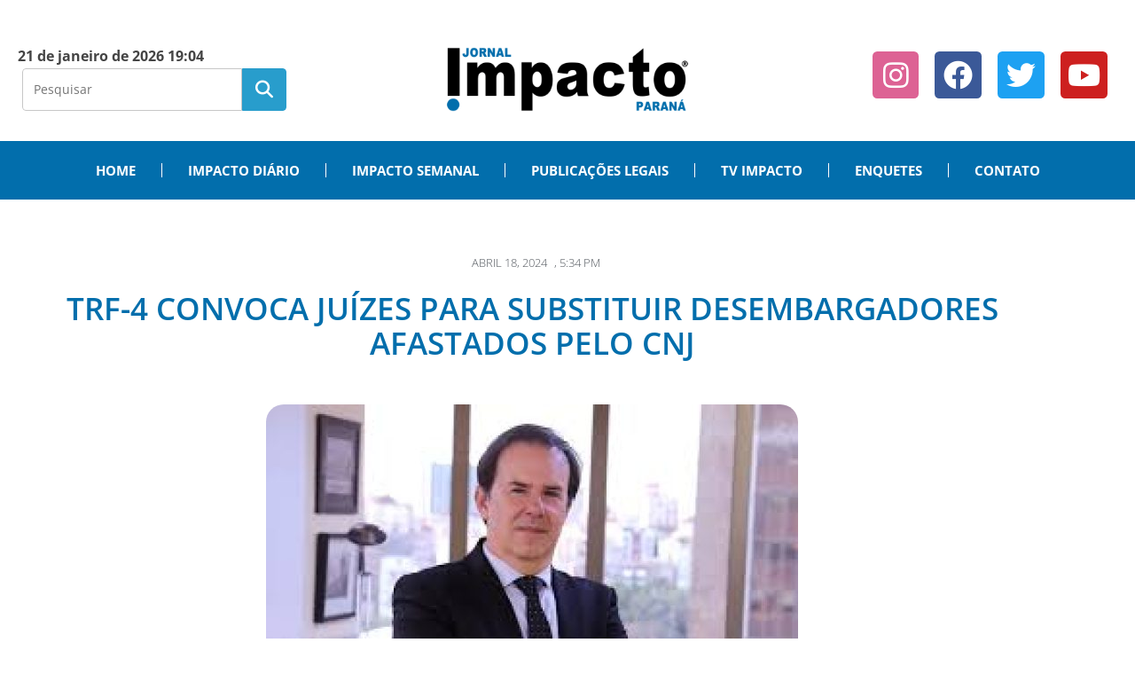

--- FILE ---
content_type: text/css
request_url: https://impactopr.com.br/wp-content/uploads/elementor/css/post-59423.css?ver=1768979464
body_size: 540
content:
.elementor-59423 .elementor-element.elementor-element-3bddfcf{--display:flex;--min-height:0px;--flex-direction:column;--container-widget-width:100%;--container-widget-height:initial;--container-widget-flex-grow:0;--container-widget-align-self:initial;--flex-wrap-mobile:wrap;--margin-top:0px;--margin-bottom:0px;--margin-left:0px;--margin-right:0px;--padding-top:0px;--padding-bottom:0px;--padding-left:0px;--padding-right:0px;}.elementor-59423 .elementor-element.elementor-element-b7502f2{--display:flex;--flex-direction:column;--container-widget-width:100%;--container-widget-height:initial;--container-widget-flex-grow:0;--container-widget-align-self:initial;--flex-wrap-mobile:wrap;--gap:0px 0px;--row-gap:0px;--column-gap:0px;--margin-top:0px;--margin-bottom:0px;--margin-left:0px;--margin-right:0px;--padding-top:5px;--padding-bottom:5px;--padding-left:5px;--padding-right:5px;}.elementor-59423 .elementor-element.elementor-element-b7502f2:not(.elementor-motion-effects-element-type-background), .elementor-59423 .elementor-element.elementor-element-b7502f2 > .elementor-motion-effects-container > .elementor-motion-effects-layer{background-color:#FFFFFF;}.elementor-59423 .elementor-element.elementor-element-0be86a5{--display:flex;--flex-direction:row;--container-widget-width:initial;--container-widget-height:100%;--container-widget-flex-grow:1;--container-widget-align-self:stretch;--flex-wrap-mobile:wrap;--gap:0px 0px;--row-gap:0px;--column-gap:0px;--margin-top:0px;--margin-bottom:0px;--margin-left:0px;--margin-right:0px;--padding-top:0px;--padding-bottom:0px;--padding-left:0px;--padding-right:0px;}.elementor-59423 .elementor-element.elementor-element-0be86a5:not(.elementor-motion-effects-element-type-background), .elementor-59423 .elementor-element.elementor-element-0be86a5 > .elementor-motion-effects-container > .elementor-motion-effects-layer{background-color:#FFFFFF;}.elementor-59423 .elementor-element.elementor-element-3bd5ab0{--display:flex;--flex-direction:column;--container-widget-width:100%;--container-widget-height:initial;--container-widget-flex-grow:0;--container-widget-align-self:initial;--flex-wrap-mobile:wrap;--padding-top:0px;--padding-bottom:0px;--padding-left:0px;--padding-right:0px;}.elementor-59423 .elementor-element.elementor-element-3bd5ab0.e-con{--align-self:center;}.elementor-59423 .elementor-element.elementor-element-cfc488f > .elementor-widget-container{padding:15px 0px 0px 15px;}.elementor-59423 .elementor-element.elementor-element-cfc488f{font-weight:700;}.elementor-59423 .elementor-element.elementor-element-cfc488f .elementor-drop-cap{margin-inline-end:10px;}.elementor-59423 .elementor-element.elementor-element-86a6d6e > .elementor-widget-container{padding:0px 0px 0px 20px;}.elementor-59423 .elementor-element.elementor-element-6fd937e{--display:flex;--flex-direction:column;--container-widget-width:100%;--container-widget-height:initial;--container-widget-flex-grow:0;--container-widget-align-self:initial;--flex-wrap-mobile:wrap;}.elementor-59423 .elementor-element.elementor-element-6fd937e.e-con{--align-self:center;}.elementor-59423 .elementor-element.elementor-element-731a5b3 > .elementor-widget-container{margin:20px 0px 0px 0px;}.elementor-59423 .elementor-element.elementor-element-731a5b3 img{width:45%;}.elementor-59423 .elementor-element.elementor-element-caefb1a{--display:flex;--flex-direction:column;--container-widget-width:100%;--container-widget-height:initial;--container-widget-flex-grow:0;--container-widget-align-self:initial;--flex-wrap-mobile:wrap;--margin-top:10px;--margin-bottom:0px;--margin-left:0px;--margin-right:0px;--padding-top:0px;--padding-bottom:0px;--padding-left:0px;--padding-right:0px;}.elementor-59423 .elementor-element.elementor-element-caefb1a.e-con{--align-self:center;}.elementor-59423 .elementor-element.elementor-element-7a24778 .elementor-repeater-item-402de22.elementor-social-icon{background-color:#DD6294;}.elementor-59423 .elementor-element.elementor-element-7a24778{--grid-template-columns:repeat(0, auto);--icon-size:33px;--grid-column-gap:14px;--grid-row-gap:0px;}.elementor-59423 .elementor-element.elementor-element-7a24778 .elementor-widget-container{text-align:center;}.elementor-59423 .elementor-element.elementor-element-7a24778 .elementor-social-icon{--icon-padding:0.3em;}.elementor-59423 .elementor-element.elementor-element-ee3ee62{--display:flex;--flex-direction:column;--container-widget-width:100%;--container-widget-height:initial;--container-widget-flex-grow:0;--container-widget-align-self:initial;--flex-wrap-mobile:wrap;--margin-top:0px;--margin-bottom:0px;--margin-left:0px;--margin-right:0px;--padding-top:0px;--padding-bottom:0px;--padding-left:0px;--padding-right:0px;}.elementor-59423 .elementor-element.elementor-element-bc88cf2{--display:flex;}.elementor-59423 .elementor-element.elementor-element-bc88cf2:not(.elementor-motion-effects-element-type-background), .elementor-59423 .elementor-element.elementor-element-bc88cf2 > .elementor-motion-effects-container > .elementor-motion-effects-layer{background-color:#026EAC;}.elementor-59423 .elementor-element.elementor-element-51aa725 .elementor-menu-toggle{margin:0 auto;}.elementor-59423 .elementor-element.elementor-element-51aa725 .elementor-nav-menu .elementor-item{font-size:15px;font-weight:bold;word-spacing:0px;}.elementor-59423 .elementor-element.elementor-element-51aa725 .elementor-nav-menu--main .elementor-item{color:#FFFFFF;fill:#FFFFFF;padding-left:29px;padding-right:29px;}.elementor-59423 .elementor-element.elementor-element-51aa725 .elementor-nav-menu--main .elementor-item:hover,
					.elementor-59423 .elementor-element.elementor-element-51aa725 .elementor-nav-menu--main .elementor-item.elementor-item-active,
					.elementor-59423 .elementor-element.elementor-element-51aa725 .elementor-nav-menu--main .elementor-item.highlighted,
					.elementor-59423 .elementor-element.elementor-element-51aa725 .elementor-nav-menu--main .elementor-item:focus{color:#FFFFFF;fill:#FFFFFF;}.elementor-59423 .elementor-element.elementor-element-51aa725 .elementor-nav-menu--main:not(.e--pointer-framed) .elementor-item:before,
					.elementor-59423 .elementor-element.elementor-element-51aa725 .elementor-nav-menu--main:not(.e--pointer-framed) .elementor-item:after{background-color:#FFFFFF;}.elementor-59423 .elementor-element.elementor-element-51aa725 .e--pointer-framed .elementor-item:before,
					.elementor-59423 .elementor-element.elementor-element-51aa725 .e--pointer-framed .elementor-item:after{border-color:#FFFFFF;}.elementor-59423 .elementor-element.elementor-element-51aa725 .elementor-nav-menu--main:not(.e--pointer-framed) .elementor-item.elementor-item-active:before,
					.elementor-59423 .elementor-element.elementor-element-51aa725 .elementor-nav-menu--main:not(.e--pointer-framed) .elementor-item.elementor-item-active:after{background-color:#FFFFFF;}.elementor-59423 .elementor-element.elementor-element-51aa725 .e--pointer-framed .elementor-item.elementor-item-active:before,
					.elementor-59423 .elementor-element.elementor-element-51aa725 .e--pointer-framed .elementor-item.elementor-item-active:after{border-color:#FFFFFF;}.elementor-59423 .elementor-element.elementor-element-51aa725{--e-nav-menu-divider-content:"";--e-nav-menu-divider-style:solid;--e-nav-menu-divider-width:1px;--e-nav-menu-divider-color:#FFFFFF;}.elementor-theme-builder-content-area{height:400px;}.elementor-location-header:before, .elementor-location-footer:before{content:"";display:table;clear:both;}@media(max-width:767px){.elementor-59423 .elementor-element.elementor-element-cfc488f{text-align:center;}.elementor-59423 .elementor-element.elementor-element-7a24778 > .elementor-widget-container{margin:0px 0px 0px 0px;}}@media(min-width:768px){.elementor-59423 .elementor-element.elementor-element-3bd5ab0{--width:25%;}.elementor-59423 .elementor-element.elementor-element-6fd937e{--width:50%;}.elementor-59423 .elementor-element.elementor-element-caefb1a{--width:25%;}}

--- FILE ---
content_type: text/css
request_url: https://impactopr.com.br/wp-content/uploads/elementor/css/post-59430.css?ver=1768979464
body_size: 534
content:
.elementor-59430 .elementor-element.elementor-element-035daa9{--display:flex;--flex-direction:column;--container-widget-width:100%;--container-widget-height:initial;--container-widget-flex-grow:0;--container-widget-align-self:initial;--flex-wrap-mobile:wrap;--gap:0px 0px;--row-gap:0px;--column-gap:0px;}.elementor-59430 .elementor-element.elementor-element-2845f4a{--display:flex;--flex-direction:column;--container-widget-width:100%;--container-widget-height:initial;--container-widget-flex-grow:0;--container-widget-align-self:initial;--flex-wrap-mobile:wrap;--margin-top:0px;--margin-bottom:0px;--margin-left:0px;--margin-right:0px;--padding-top:0px;--padding-bottom:0px;--padding-left:0px;--padding-right:0px;}.elementor-59430 .elementor-element.elementor-element-f892592{--display:flex;}.elementor-59430 .elementor-element.elementor-element-f892592:not(.elementor-motion-effects-element-type-background), .elementor-59430 .elementor-element.elementor-element-f892592 > .elementor-motion-effects-container > .elementor-motion-effects-layer{background-color:#026EAC;}.elementor-59430 .elementor-element.elementor-element-8fe73ab .elementor-menu-toggle{margin:0 auto;}.elementor-59430 .elementor-element.elementor-element-8fe73ab .elementor-nav-menu .elementor-item{font-size:15px;font-weight:bold;word-spacing:0px;}.elementor-59430 .elementor-element.elementor-element-8fe73ab .elementor-nav-menu--main .elementor-item{color:#FFFFFF;fill:#FFFFFF;padding-left:29px;padding-right:29px;}.elementor-59430 .elementor-element.elementor-element-8fe73ab .elementor-nav-menu--main .elementor-item:hover,
					.elementor-59430 .elementor-element.elementor-element-8fe73ab .elementor-nav-menu--main .elementor-item.elementor-item-active,
					.elementor-59430 .elementor-element.elementor-element-8fe73ab .elementor-nav-menu--main .elementor-item.highlighted,
					.elementor-59430 .elementor-element.elementor-element-8fe73ab .elementor-nav-menu--main .elementor-item:focus{color:#FFFFFF;fill:#FFFFFF;}.elementor-59430 .elementor-element.elementor-element-8fe73ab .elementor-nav-menu--main:not(.e--pointer-framed) .elementor-item:before,
					.elementor-59430 .elementor-element.elementor-element-8fe73ab .elementor-nav-menu--main:not(.e--pointer-framed) .elementor-item:after{background-color:#FFFFFF;}.elementor-59430 .elementor-element.elementor-element-8fe73ab .e--pointer-framed .elementor-item:before,
					.elementor-59430 .elementor-element.elementor-element-8fe73ab .e--pointer-framed .elementor-item:after{border-color:#FFFFFF;}.elementor-59430 .elementor-element.elementor-element-8fe73ab .elementor-nav-menu--main:not(.e--pointer-framed) .elementor-item.elementor-item-active:before,
					.elementor-59430 .elementor-element.elementor-element-8fe73ab .elementor-nav-menu--main:not(.e--pointer-framed) .elementor-item.elementor-item-active:after{background-color:#FFFFFF;}.elementor-59430 .elementor-element.elementor-element-8fe73ab .e--pointer-framed .elementor-item.elementor-item-active:before,
					.elementor-59430 .elementor-element.elementor-element-8fe73ab .e--pointer-framed .elementor-item.elementor-item-active:after{border-color:#FFFFFF;}.elementor-59430 .elementor-element.elementor-element-8fe73ab{--e-nav-menu-divider-content:"";--e-nav-menu-divider-style:solid;--e-nav-menu-divider-width:1px;--e-nav-menu-divider-color:#FFFFFF;}.elementor-59430 .elementor-element.elementor-element-1513270{--display:flex;--min-height:0px;--flex-direction:column;--container-widget-width:100%;--container-widget-height:initial;--container-widget-flex-grow:0;--container-widget-align-self:initial;--flex-wrap-mobile:wrap;--margin-top:0px;--margin-bottom:0px;--margin-left:0px;--margin-right:0px;--padding-top:0px;--padding-bottom:0px;--padding-left:0px;--padding-right:0px;}.elementor-59430 .elementor-element.elementor-element-7e5eda9{--display:flex;--flex-direction:column;--container-widget-width:100%;--container-widget-height:initial;--container-widget-flex-grow:0;--container-widget-align-self:initial;--flex-wrap-mobile:wrap;--margin-top:0px;--margin-bottom:0px;--margin-left:0px;--margin-right:0px;--padding-top:0px;--padding-bottom:0px;--padding-left:0px;--padding-right:0px;}.elementor-59430 .elementor-element.elementor-element-33a586d{--display:flex;--min-height:201px;--flex-direction:row;--container-widget-width:calc( ( 1 - var( --container-widget-flex-grow ) ) * 100% );--container-widget-height:100%;--container-widget-flex-grow:1;--container-widget-align-self:stretch;--flex-wrap-mobile:wrap;--justify-content:center;--align-items:center;--gap:0px 0px;--row-gap:0px;--column-gap:0px;--padding-top:30px;--padding-bottom:0px;--padding-left:0px;--padding-right:0px;}.elementor-59430 .elementor-element.elementor-element-33a586d:not(.elementor-motion-effects-element-type-background), .elementor-59430 .elementor-element.elementor-element-33a586d > .elementor-motion-effects-container > .elementor-motion-effects-layer{background-color:#0F5B86;}.elementor-59430 .elementor-element.elementor-element-cb4df10{--display:flex;--flex-direction:column;--container-widget-width:100%;--container-widget-height:initial;--container-widget-flex-grow:0;--container-widget-align-self:initial;--flex-wrap-mobile:wrap;}.elementor-59430 .elementor-element.elementor-element-995192c > .elementor-widget-container{padding:0px 0px 0px 15px;}.elementor-59430 .elementor-element.elementor-element-995192c img{width:71%;}.elementor-59430 .elementor-element.elementor-element-b1c5d3c{--display:flex;--flex-direction:column;--container-widget-width:100%;--container-widget-height:initial;--container-widget-flex-grow:0;--container-widget-align-self:initial;--flex-wrap-mobile:wrap;--padding-top:0px;--padding-bottom:0px;--padding-left:30px;--padding-right:30px;}.elementor-59430 .elementor-element.elementor-element-cfa177c > .elementor-widget-container{padding:0px 0px 0px 0px;}.elementor-59430 .elementor-element.elementor-element-cfa177c{text-align:center;}.elementor-59430 .elementor-element.elementor-element-cfa177c .elementor-heading-title{font-size:16px;line-height:1.3em;color:#FFFFFF;}.elementor-59430 .elementor-element.elementor-element-4fbf4c6{--display:flex;--flex-direction:column;--container-widget-width:100%;--container-widget-height:initial;--container-widget-flex-grow:0;--container-widget-align-self:initial;--flex-wrap-mobile:wrap;}.elementor-59430 .elementor-element.elementor-element-5cc38bb .elementor-repeater-item-402de22.elementor-social-icon{background-color:#DD6294;}.elementor-59430 .elementor-element.elementor-element-5cc38bb{--grid-template-columns:repeat(0, auto);--icon-size:32px;--grid-column-gap:14px;--grid-row-gap:0px;}.elementor-59430 .elementor-element.elementor-element-5cc38bb .elementor-widget-container{text-align:center;}.elementor-59430 .elementor-element.elementor-element-5cc38bb > .elementor-widget-container{padding:0px 15px 0px 0px;}.elementor-59430 .elementor-element.elementor-element-5cc38bb .elementor-social-icon{--icon-padding:0.3em;}.elementor-theme-builder-content-area{height:400px;}.elementor-location-header:before, .elementor-location-footer:before{content:"";display:table;clear:both;}@media(min-width:768px){.elementor-59430 .elementor-element.elementor-element-33a586d{--content-width:1920px;}.elementor-59430 .elementor-element.elementor-element-cb4df10{--width:25%;}.elementor-59430 .elementor-element.elementor-element-b1c5d3c{--width:50%;}.elementor-59430 .elementor-element.elementor-element-4fbf4c6{--width:25%;}}

--- FILE ---
content_type: text/css
request_url: https://impactopr.com.br/wp-content/uploads/elementor/css/post-31995.css?ver=1768979464
body_size: 550
content:
.elementor-31995 .elementor-element.elementor-element-44cdcd2b:not(.elementor-motion-effects-element-type-background), .elementor-31995 .elementor-element.elementor-element-44cdcd2b > .elementor-motion-effects-container > .elementor-motion-effects-layer{background-color:#FFFFFF;}.elementor-31995 .elementor-element.elementor-element-44cdcd2b > .elementor-container{max-width:1200px;}.elementor-31995 .elementor-element.elementor-element-44cdcd2b{transition:background 0.3s, border 0.3s, border-radius 0.3s, box-shadow 0.3s;margin-top:0px;margin-bottom:0px;}.elementor-31995 .elementor-element.elementor-element-44cdcd2b > .elementor-background-overlay{transition:background 0.3s, border-radius 0.3s, opacity 0.3s;}.elementor-31995 .elementor-element.elementor-element-5a71cfb > .elementor-widget-container{margin:50px 0px 0px 0px;}.elementor-31995 .elementor-element.elementor-element-5a71cfb .elementor-icon-list-items:not(.elementor-inline-items) .elementor-icon-list-item:not(:last-child){padding-bottom:calc(0px/2);}.elementor-31995 .elementor-element.elementor-element-5a71cfb .elementor-icon-list-items:not(.elementor-inline-items) .elementor-icon-list-item:not(:first-child){margin-top:calc(0px/2);}.elementor-31995 .elementor-element.elementor-element-5a71cfb .elementor-icon-list-items.elementor-inline-items .elementor-icon-list-item{margin-right:calc(0px/2);margin-left:calc(0px/2);}.elementor-31995 .elementor-element.elementor-element-5a71cfb .elementor-icon-list-items.elementor-inline-items{margin-right:calc(-0px/2);margin-left:calc(-0px/2);}body.rtl .elementor-31995 .elementor-element.elementor-element-5a71cfb .elementor-icon-list-items.elementor-inline-items .elementor-icon-list-item:after{left:calc(-0px/2);}body:not(.rtl) .elementor-31995 .elementor-element.elementor-element-5a71cfb .elementor-icon-list-items.elementor-inline-items .elementor-icon-list-item:after{right:calc(-0px/2);}.elementor-31995 .elementor-element.elementor-element-5a71cfb .elementor-icon-list-icon i{color:#54595f;font-size:13px;}.elementor-31995 .elementor-element.elementor-element-5a71cfb .elementor-icon-list-icon svg{fill:#54595f;--e-icon-list-icon-size:13px;}.elementor-31995 .elementor-element.elementor-element-5a71cfb .elementor-icon-list-icon{width:13px;}body:not(.rtl) .elementor-31995 .elementor-element.elementor-element-5a71cfb .elementor-icon-list-text{padding-left:8px;}body.rtl .elementor-31995 .elementor-element.elementor-element-5a71cfb .elementor-icon-list-text{padding-right:8px;}.elementor-31995 .elementor-element.elementor-element-5a71cfb .elementor-icon-list-text, .elementor-31995 .elementor-element.elementor-element-5a71cfb .elementor-icon-list-text a{color:#54595f;}.elementor-31995 .elementor-element.elementor-element-5a71cfb .elementor-icon-list-item{font-size:13px;font-weight:300;text-transform:uppercase;}.elementor-31995 .elementor-element.elementor-element-80cbf03 > .elementor-widget-container{margin:0px 0px 30px 0px;}.elementor-31995 .elementor-element.elementor-element-80cbf03{text-align:center;}.elementor-31995 .elementor-element.elementor-element-80cbf03 .elementor-heading-title{font-size:35px;font-weight:600;text-transform:uppercase;line-height:39px;color:#026EAC;}.elementor-31995 .elementor-element.elementor-element-7c28f16 img{border-radius:20px 20px 20px 20px;}.elementor-31995 .elementor-element.elementor-element-f6d1476{text-align:justify;}.elementor-31995 .elementor-element.elementor-element-15f215af > .elementor-container > .elementor-column > .elementor-widget-wrap{align-content:center;align-items:center;}.elementor-31995 .elementor-element.elementor-element-69791f9 .elementor-heading-title{text-transform:uppercase;color:#000000;}.elementor-31995 .elementor-element.elementor-element-8184572{--alignment:right;--grid-side-margin:10px;--grid-column-gap:10px;--grid-row-gap:10px;}.elementor-31995 .elementor-element.elementor-element-8184572 .elementor-share-btn{font-size:calc(0.8px * 10);}.elementor-31995 .elementor-element.elementor-element-8184572 .elementor-share-btn__icon{--e-share-buttons-icon-size:1.5em;}.elementor-31995 .elementor-element.elementor-element-8184572 .elementor-share-btn__title{text-transform:uppercase;}.elementor-31995 .elementor-element.elementor-element-18cc4633{--divider-border-style:dotted;--divider-color:#000;--divider-border-width:1px;}.elementor-31995 .elementor-element.elementor-element-18cc4633 .elementor-divider-separator{width:100%;}.elementor-31995 .elementor-element.elementor-element-18cc4633 .elementor-divider{padding-block-start:28px;padding-block-end:28px;}.elementor-31995 .elementor-element.elementor-element-d3a7a03{--display:flex;}@media(max-width:1024px){ .elementor-31995 .elementor-element.elementor-element-8184572{--grid-side-margin:10px;--grid-column-gap:10px;--grid-row-gap:10px;--grid-bottom-margin:10px;}}@media(max-width:767px){.elementor-31995 .elementor-element.elementor-element-5a71cfb .elementor-icon-list-items:not(.elementor-inline-items) .elementor-icon-list-item:not(:last-child){padding-bottom:calc(15px/2);}.elementor-31995 .elementor-element.elementor-element-5a71cfb .elementor-icon-list-items:not(.elementor-inline-items) .elementor-icon-list-item:not(:first-child){margin-top:calc(15px/2);}.elementor-31995 .elementor-element.elementor-element-5a71cfb .elementor-icon-list-items.elementor-inline-items .elementor-icon-list-item{margin-right:calc(15px/2);margin-left:calc(15px/2);}.elementor-31995 .elementor-element.elementor-element-5a71cfb .elementor-icon-list-items.elementor-inline-items{margin-right:calc(-15px/2);margin-left:calc(-15px/2);}body.rtl .elementor-31995 .elementor-element.elementor-element-5a71cfb .elementor-icon-list-items.elementor-inline-items .elementor-icon-list-item:after{left:calc(-15px/2);}body:not(.rtl) .elementor-31995 .elementor-element.elementor-element-5a71cfb .elementor-icon-list-items.elementor-inline-items .elementor-icon-list-item:after{right:calc(-15px/2);}.elementor-31995 .elementor-element.elementor-element-5a71cfb .elementor-icon-list-icon{width:16px;}.elementor-31995 .elementor-element.elementor-element-5a71cfb .elementor-icon-list-icon i{font-size:16px;}.elementor-31995 .elementor-element.elementor-element-5a71cfb .elementor-icon-list-icon svg{--e-icon-list-icon-size:16px;}.elementor-31995 .elementor-element.elementor-element-5a71cfb .elementor-icon-list-item{line-height:27px;}.elementor-31995 .elementor-element.elementor-element-80cbf03 .elementor-heading-title{font-size:33px;} .elementor-31995 .elementor-element.elementor-element-8184572{--grid-side-margin:10px;--grid-column-gap:10px;--grid-row-gap:10px;--grid-bottom-margin:10px;}.elementor-31995 .elementor-element.elementor-element-8184572{--grid-row-gap:10px;--grid-bottom-margin:10px;}}